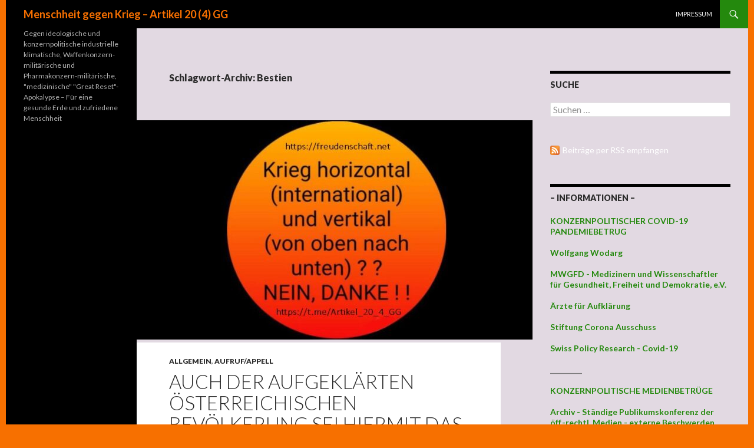

--- FILE ---
content_type: text/html; charset=UTF-8
request_url: https://www.freudenschaft.net/tag/bestien/
body_size: 84473
content:
<!DOCTYPE html>
<!--[if IE 7]>
<html class="ie ie7" lang="de">
<![endif]-->
<!--[if IE 8]>
<html class="ie ie8" lang="de">
<![endif]-->
<!--[if !(IE 7) & !(IE 8)]><!-->
<html lang="de">
<!--<![endif]-->
<head>
	<meta charset="UTF-8">
	<meta name="viewport" content="width=device-width">
	<title>Bestien | Menschheit gegen Krieg &#8211; Artikel 20 (4) GG</title>
	<link rel="profile" href="http://gmpg.org/xfn/11">
	<link rel="pingback" href="https://www.freudenschaft.net/xmlrpc.php">
	<!--[if lt IE 9]>
	<script src="https://www.freudenschaft.net/wp-content/themes/twentyfourteen/js/html5.js"></script>
	<![endif]-->
	<link rel='dns-prefetch' href='//yastatic.net' />
<link rel='dns-prefetch' href='//fonts.googleapis.com' />
<link rel='dns-prefetch' href='//s.w.org' />
<link rel="alternate" type="application/rss+xml" title="Menschheit gegen Krieg - Artikel 20 (4) GG &raquo; Feed" href="https://www.freudenschaft.net/feed/" />
<link rel="alternate" type="application/rss+xml" title="Menschheit gegen Krieg - Artikel 20 (4) GG &raquo; Kommentar-Feed" href="https://www.freudenschaft.net/comments/feed/" />
<link rel="alternate" type="application/rss+xml" title="Menschheit gegen Krieg - Artikel 20 (4) GG &raquo; Schlagwort-Feed zu Bestien" href="https://www.freudenschaft.net/tag/bestien/feed/" />
		<script type="text/javascript">
			window._wpemojiSettings = {"baseUrl":"https:\/\/s.w.org\/images\/core\/emoji\/12.0.0-1\/72x72\/","ext":".png","svgUrl":"https:\/\/s.w.org\/images\/core\/emoji\/12.0.0-1\/svg\/","svgExt":".svg","source":{"concatemoji":"https:\/\/www.freudenschaft.net\/wp-includes\/js\/wp-emoji-release.min.js?ver=5.3.20"}};
			!function(e,a,t){var n,r,o,i=a.createElement("canvas"),p=i.getContext&&i.getContext("2d");function s(e,t){var a=String.fromCharCode;p.clearRect(0,0,i.width,i.height),p.fillText(a.apply(this,e),0,0);e=i.toDataURL();return p.clearRect(0,0,i.width,i.height),p.fillText(a.apply(this,t),0,0),e===i.toDataURL()}function c(e){var t=a.createElement("script");t.src=e,t.defer=t.type="text/javascript",a.getElementsByTagName("head")[0].appendChild(t)}for(o=Array("flag","emoji"),t.supports={everything:!0,everythingExceptFlag:!0},r=0;r<o.length;r++)t.supports[o[r]]=function(e){if(!p||!p.fillText)return!1;switch(p.textBaseline="top",p.font="600 32px Arial",e){case"flag":return s([127987,65039,8205,9895,65039],[127987,65039,8203,9895,65039])?!1:!s([55356,56826,55356,56819],[55356,56826,8203,55356,56819])&&!s([55356,57332,56128,56423,56128,56418,56128,56421,56128,56430,56128,56423,56128,56447],[55356,57332,8203,56128,56423,8203,56128,56418,8203,56128,56421,8203,56128,56430,8203,56128,56423,8203,56128,56447]);case"emoji":return!s([55357,56424,55356,57342,8205,55358,56605,8205,55357,56424,55356,57340],[55357,56424,55356,57342,8203,55358,56605,8203,55357,56424,55356,57340])}return!1}(o[r]),t.supports.everything=t.supports.everything&&t.supports[o[r]],"flag"!==o[r]&&(t.supports.everythingExceptFlag=t.supports.everythingExceptFlag&&t.supports[o[r]]);t.supports.everythingExceptFlag=t.supports.everythingExceptFlag&&!t.supports.flag,t.DOMReady=!1,t.readyCallback=function(){t.DOMReady=!0},t.supports.everything||(n=function(){t.readyCallback()},a.addEventListener?(a.addEventListener("DOMContentLoaded",n,!1),e.addEventListener("load",n,!1)):(e.attachEvent("onload",n),a.attachEvent("onreadystatechange",function(){"complete"===a.readyState&&t.readyCallback()})),(n=t.source||{}).concatemoji?c(n.concatemoji):n.wpemoji&&n.twemoji&&(c(n.twemoji),c(n.wpemoji)))}(window,document,window._wpemojiSettings);
		</script>
		<style type="text/css">
img.wp-smiley,
img.emoji {
	display: inline !important;
	border: none !important;
	box-shadow: none !important;
	height: 1em !important;
	width: 1em !important;
	margin: 0 .07em !important;
	vertical-align: -0.1em !important;
	background: none !important;
	padding: 0 !important;
}
</style>
	<link rel='stylesheet' id='toc-screen-css'  href='https://www.freudenschaft.net/wp-content/plugins/table-of-contents-plus/screen.min.css?ver=2106' type='text/css' media='all' />
<link rel='stylesheet' id='wp-polls-css'  href='https://www.freudenschaft.net/wp-content/plugins/wp-polls/polls-css.css?ver=2.75.6' type='text/css' media='all' />
<style id='wp-polls-inline-css' type='text/css'>
.wp-polls .pollbar {
	margin: 1px;
	font-size: 8px;
	line-height: 10px;
	height: 10px;
	background-image: url('https://www.freudenschaft.net/wp-content/plugins/wp-polls/images/default_gradient/pollbg.gif');
	border: 1px solid #c8c8c8;
}

</style>
<link rel='stylesheet' id='twentyfourteen-lato-css'  href='//fonts.googleapis.com/css?family=Lato%3A300%2C400%2C700%2C900%2C300italic%2C400italic%2C700italic&#038;subset=latin%2Clatin-ext' type='text/css' media='all' />
<link rel='stylesheet' id='genericons-css'  href='https://www.freudenschaft.net/wp-content/themes/twentyfourteen/genericons/genericons.css?ver=3.0.3' type='text/css' media='all' />
<link rel='stylesheet' id='twentyfourteen-style-css'  href='https://www.freudenschaft.net/wp-content/themes/twentyfourteen/style.css?ver=5.3.20' type='text/css' media='all' />
<!--[if lt IE 9]>
<link rel='stylesheet' id='twentyfourteen-ie-css'  href='https://www.freudenschaft.net/wp-content/themes/twentyfourteen/css/ie.css?ver=20131205' type='text/css' media='all' />
<![endif]-->
<link rel='stylesheet' id='otw-shortcode-css'  href='https://www.freudenschaft.net/wp-content/plugins/quotes-shortcode-and-widget/include/otw_components/otw_shortcode/css/otw_shortcode.css?ver=5.3.20' type='text/css' media='all' />
<script type='text/javascript' async src='//yastatic.net/share2/share.js'></script>
<script type='text/javascript' src='https://www.freudenschaft.net/wp-includes/js/jquery/jquery.js?ver=1.12.4-wp'></script>
<script type='text/javascript' src='https://www.freudenschaft.net/wp-includes/js/jquery/jquery-migrate.min.js?ver=1.4.1'></script>
<link rel='https://api.w.org/' href='https://www.freudenschaft.net/wp-json/' />
<link rel="EditURI" type="application/rsd+xml" title="RSD" href="https://www.freudenschaft.net/xmlrpc.php?rsd" />
<link rel="wlwmanifest" type="application/wlwmanifest+xml" href="https://www.freudenschaft.net/wp-includes/wlwmanifest.xml" /> 
<meta name="generator" content="WordPress 5.3.20" />
<style>
.ya-share2__link{border: none!important;box-shadow:none!important;}
.ya-share2__container {display: inline-block;}
.ya-share2__list{padding: 0!important;margin: 0!important;}
.ya-share2__item {padding: 0!important;background:none!important;}
.ya-share2__container_size_m .ya-share2__item {margin: 0px 4px 4px 0!important;}
</style>
    <style>@media screen and (min-width: 783px){.primary-navigation{float: right;margin-left: 20px;}a { transition: all .5s ease; }}</style>
    <style>.site {margin: 0 auto;max-width: 1260px;width: 100%;}.site-header{max-width: 1260px;}
		@media screen and (min-width: 1110px) {.archive-header,.comments-area,.image-navigation,.page-header,.page-content,.post-navigation,.site-content .entry-header,
	    .site-content .entry-content,.site-content .entry-summary,.site-content footer.entry-meta{padding-left: 55px;}}</style>
    <style>
	    .site-content .entry-header,.site-content .entry-content,.site-content .entry-summary,.site-content .entry-meta,.page-content, 
		.comments-area,.post-navigation,.image-navigation,.page-header,.archive-header
		{max-width: 874px;}
	</style>
    <style>@media screen and (min-width: 594px) {.site-content .has-post-thumbnail .entry-header{margin-top: 5px !important;}}
		@media screen and (min-width: 846px) {.site-content .has-post-thumbnail .entry-header {margin-top: 5px !important;}}
		@media screen and (min-width: 1040px) {.site-content .has-post-thumbnail .entry-header{margin-top: 5px !important;}}
	</style>
    <style>.hentry{max-width: 1038px;}
	    img.size-full,img.size-large,.wp-post-image,.post-thumbnail img,.site-content .post-thumbnail img{max-height: 572px;}
	</style>
	
    <style>
		.slider .featured-content .hentry{max-height: 500px;}.slider .featured-content{max-width: 1600px;
		margin: 0px auto;}.slider .featured-content .post-thumbnail img{max-width: 1600px;width: 100%;}
		.slider .featured-content .post-thumbnail{background:none;}.slider .featured-content a.post-thumbnail:hover{background-color:transparent;}
	</style>
	<style type="text/css" id="twentyfourteen-header-css">
			.site-title a {
			color: #f77000;
		}
		</style>
	<style type="text/css" id="custom-background-css">
body.custom-background { background-color: #f77000; }
</style>
	
<!-- Styles cached and displayed inline for speed. Generated by http://stylesplugin.com -->
<style type="text/css" id="styles-plugin-css">
.styles #page{background-color:#e2d9e2}.styles #page .site-content a:hover,.styles #commentform a:hover{color:#8224e3}.styles #page .site-info a{color:#f77000}.styles #page .site-info a:hover{color:#fff}
</style>
</head>

<body class="archive tag tag-bestien tag-3304 custom-background styles masthead-fixed list-view">
<div id="page" class="hfeed site">
	
	<header id="masthead" class="site-header" role="banner">
		<div class="header-main">
			<h1 class="site-title"><a href="https://www.freudenschaft.net/" rel="home">Menschheit gegen Krieg &#8211; Artikel 20 (4) GG</a></h1>

			<div class="search-toggle">
				<a href="#search-container" class="screen-reader-text">Suchen</a>
			</div>

			<nav id="primary-navigation" class="site-navigation primary-navigation" role="navigation">
				<button class="menu-toggle">Primäres Menü</button>
				<a class="screen-reader-text skip-link" href="#content">Zum Inhalt springen</a>
				<div class="nav-menu"><ul>
<li class="page_item page-item-418"><a href="https://www.freudenschaft.net/meta/">Impressum</a></li>
</ul></div>
			</nav>
		</div>

		<div id="search-container" class="search-box-wrapper hide">
			<div class="search-box">
				<form role="search" method="get" class="search-form" action="https://www.freudenschaft.net/">
				<label>
					<span class="screen-reader-text">Suche nach:</span>
					<input type="search" class="search-field" placeholder="Suchen …" value="" name="s" />
				</label>
				<input type="submit" class="search-submit" value="Suchen" />
			</form>			</div>
		</div>
	</header><!-- #masthead -->

	<div id="main" class="site-main">

	<section id="primary" class="content-area">
		<div id="content" class="site-content" role="main">

			
			<header class="archive-header">
				<h1 class="archive-title">Schlagwort-Archiv: Bestien</h1>

							</header><!-- .archive-header -->

			
<article id="post-2255" class="post-2255 post type-post status-publish format-standard has-post-thumbnail hentry category-allgemein category-aufruf-appell tag-1476 tag-abhilfe tag-absolutistisch tag-aktien tag-bestien tag-bevoelkerung tag-bhakdi tag-biokampfstoff tag-biowaffe tag-brut tag-charakterlich tag-entmenschlichend tag-ermaechtigung tag-erpresserischen tag-erzwingung tag-eskalation tag-experiment tag-faschistisch tag-geldfluss tag-gemanipulierend tag-hakenkreuz tag-hitler tag-illegitim tag-impfbetrug tag-impfpflicht tag-industriell tag-interkontonental-wirtschaftskriegerisch tag-irrational tag-kapitalsuperverbrechen tag-konzernpolitisch tag-krieg tag-kriegswaffe tag-kriminell tag-macht tag-menschenfolter tag-menschlichkeit tag-mental tag-monarchist tag-mrna tag-nationalsozialismus tag-neuartig tag-noetigend tag-oesterreich tag-pandemiebetrug tag-pcr-testbetrug tag-reichsdeutsch tag-revanchistisch tag-rueckstaendig tag-seuche tag-sicherung tag-sozialkapitalistisch tag-staatsterror tag-vampirisch tag-video tag-virusbetrug tag-voelkerbund tag-vollkapitalistisch tag-weltkrieg tag-zweckentfremdrr">
	
	<a class="post-thumbnail" href="https://www.freudenschaft.net/24/01/2022/auch-der-aufgeklaerten-oesterreichischen-bevoelkerung-sei-hiermit-das-mitgefuehl-unserer-bevoelkerung-ausgesprochen/" aria-hidden="true">
	<img width="672" height="372" src="https://www.freudenschaft.net/wp-content/uploads/MGK_BILD-5-672x372.jpg" class="attachment-post-thumbnail size-post-thumbnail wp-post-image" alt="Auch der aufgeklärten österreichischen Bevölkerung sei hiermit das Mitgefühl unserer Bevölkerung ausgesprochen" srcset="https://www.freudenschaft.net/wp-content/uploads/MGK_BILD-5-672x372.jpg 672w, https://www.freudenschaft.net/wp-content/uploads/MGK_BILD-5-300x165.jpg 300w" sizes="(max-width: 672px) 100vw, 672px" />	</a>

	
	<header class="entry-header">
				<div class="entry-meta">
			<span class="cat-links"><a href="https://www.freudenschaft.net/category/allgemein/" rel="category tag">Allgemein</a>, <a href="https://www.freudenschaft.net/category/aufruf-appell/" rel="category tag">Aufruf/Appell</a></span>
		</div>
		<h1 class="entry-title"><a href="https://www.freudenschaft.net/24/01/2022/auch-der-aufgeklaerten-oesterreichischen-bevoelkerung-sei-hiermit-das-mitgefuehl-unserer-bevoelkerung-ausgesprochen/" rel="bookmark">Auch der aufgeklärten österreichischen Bevölkerung sei hiermit das Mitgefühl unserer Bevölkerung ausgesprochen</a></h1>
		<div class="entry-meta">
			<span class="entry-date"><a href="https://www.freudenschaft.net/24/01/2022/auch-der-aufgeklaerten-oesterreichischen-bevoelkerung-sei-hiermit-das-mitgefuehl-unserer-bevoelkerung-ausgesprochen/" rel="bookmark"><time class="entry-date" datetime="2022-01-24T23:07:45+01:00">24. Januar 22</time></a></span> <span class="byline"><span class="author vcard"><a class="url fn n" href="https://www.freudenschaft.net/author/akial/" rel="author">Sys-Op</a></span></span>		</div><!-- .entry-meta -->
	</header><!-- .entry-header -->

		<div class="entry-content">
		<p><a href="https://t.me/AnwaelteFuerRechtUndFreiheit/7303" rel="noopener noreferrer" target="_blank">https://t.me/AnwaelteFuerRechtUndFreiheit/7303</a><br />
_____</p>
<p><strong>Nachtrag: 26. Januar 22</strong></p>
<p>Seht euch das Video an, Bhakdi:</p>
<p><strong>&#8222;Der Niedergang von Wissenschaft und Zivilisation&#8220;</p>
<p>Dieser Mensch spricht aus, was wir alle sehen, wissen und fühlen. Jeder von euch sollte dieses Video teilen und auch sichern und somit herunter laden:</strong></p>
<p><a href="https://t.me/Artikel_20_4_GG/9821">https://t.me/Artikel_20_4_GG/9821</a><br />
_____</p>
<p>Verfasst am 23. Januar 22</p>
<p><a href="https://t.me/Artikel_20_4_GG/9771" rel="noopener noreferrer" target="_blank">https://t.me/Artikel_20_4_GG/9771</a></p>
<p><a href="https://t.me/Artikel_20_4_GG/9772" rel="noopener noreferrer" target="_blank">https://t.me/Artikel_20_4_GG/9772</a></p>
<p><a href="https://t.me/Artikel_20_4_GG/9773" rel="noopener noreferrer" target="_blank">https://t.me/Artikel_20_4_GG/9773</a></p>
<p><a href="https://m.facebook.com/story.php?story_fbid=883128792325775&#038;id=100018859875645" rel="noopener noreferrer" target="_blank">https://m.facebook.com/story.php?story_fbid=883128792325775&#038;id=100018859875645</a></p>
<blockquote class="twitter-tweet" data-width="474" data-dnt="true">
<p lang="de" dir="ltr">Auch der aufgeklärten <a href="https://twitter.com/hashtag/%C3%B6sterreichischenBev%C3%B6lkerung?src=hash&amp;ref_src=twsrc%5Etfw">#österreichischenBevölkerung</a> sei hiermit das <a href="https://twitter.com/hashtag/Mitgef%C3%BChl?src=hash&amp;ref_src=twsrc%5Etfw">#Mitgefühl</a> unserer Bevölkerung ausgesprochen</p>
<p>Weiter lesen:<a href="https://t.co/e36UybB2dg">https://t.co/e36UybB2dg</a><a href="https://t.co/P1QIdyN2Od">https://t.co/P1QIdyN2Od</a><a href="https://t.co/XhxIDJD9ba">https://t.co/XhxIDJD9ba</a></p>
<p>oder:<a href="https://t.co/uMoaPnjJ14">https://t.co/uMoaPnjJ14</a></p>
<p>&mdash; Andreas Johannes Berchtold (@Andreas82790973) <a href="https://twitter.com/Andreas82790973/status/1485737476102791169?ref_src=twsrc%5Etfw">January 24, 2022</a></p></blockquote>
<p><script async src="https://platform.twitter.com/widgets.js" charset="utf-8"></script></p>
<p><strong>Auch der aufgeklärten österreichischen Bevölkerung sei hiermit das Mitgefühl unserer Bevölkerung ausgesprochen</strong></p>
<p>Unsere Überzeugung und somit auch unsere Meinung ist, dass auch die aufgeklärte österreichische Bevölkerung in der Lage ist, die imperialelitaristisch absolutistisch Menschen jagende, konzernpolitisch kapitalsuperkriminell faschistisch organisierte illegitime &#8222;Impfpflicht&#8220; &#8211; das ist keine Impfung &#8211; und damit das bestehende Missverhältnis, die betreffenden konzernpolitischen Zweckentfremder der Macht zu Fall bringen zu können, um die superallanmaßend Souveränität der Bevölkerung somit hochmütig ignorierende Zweckentfremdung der Macht zu neutralsieren, das heißt, um diesen Apokalypsen verherrlichenden Unmenschen, diesen noch unter dem Tier stehenden blutsaugenden, kaltblütigen Bestien endgültig, ein für alle mal das entmenschlichende Handwerk zu legen, diesen nämlich das Machtmittel des nationalem Geldfluss zu entziehen, weil Abhilfe gegen imperialelitaristischen, konzernpolitischen Staatsterrorismus anders unmöglich ist, somit um die Staatsterroristen zu entmächtigen und unumkehrbar  festzunehmen, zu verurteilen, zu enteignen, um sich diesmal wirksam, dauerhaft schützen zu können vor erneuter Erstarkung dieser betreffenden vampirischen Brut und Seuche der unmenschlich profitgierigen, krankhaft machtsüchtigen, ganze Regierungen korrumpierenden, kriegerische Kapitalsuperverbrechen gegen die Menschlichkeit betreibenden, apokalyptischen Erreger, um dann das unmenschliche, weil vollkapitalistische, das heißt vollkommen irrational unbeschränkte und somit automatisch unendlich kriminelle System korrigieren zu können, um nicht unmenschliches, sondern rational beschränktes, sozialkapitalistisches System festschreiben und umsetzen zu können.<br />
 <a href="https://www.freudenschaft.net/24/01/2022/auch-der-aufgeklaerten-oesterreichischen-bevoelkerung-sei-hiermit-das-mitgefuehl-unserer-bevoelkerung-ausgesprochen/#more-2255" class="more-link"><span class="screen-reader-text">Auch der aufgeklärten österreichischen Bevölkerung sei hiermit das Mitgefühl unserer Bevölkerung ausgesprochen</span> weiterlesen <span class="meta-nav">&rarr;</span></a></p>
	</div><!-- .entry-content -->
	
	<footer class="entry-meta"><span class="tag-links"><a href="https://www.freudenschaft.net/tag/23/" rel="tag">23</a><a href="https://www.freudenschaft.net/tag/abhilfe/" rel="tag">Abhilfe</a><a href="https://www.freudenschaft.net/tag/absolutistisch/" rel="tag">absolutistisch</a><a href="https://www.freudenschaft.net/tag/aktien/" rel="tag">Aktien</a><a href="https://www.freudenschaft.net/tag/bestien/" rel="tag">Bestien</a><a href="https://www.freudenschaft.net/tag/bevoelkerung/" rel="tag">Bevölkerung</a><a href="https://www.freudenschaft.net/tag/bhakdi/" rel="tag">Bhakdi</a><a href="https://www.freudenschaft.net/tag/biokampfstoff/" rel="tag">Biokampfstoff</a><a href="https://www.freudenschaft.net/tag/biowaffe/" rel="tag">Biowaffe</a><a href="https://www.freudenschaft.net/tag/brut/" rel="tag">Brut</a><a href="https://www.freudenschaft.net/tag/charakterlich/" rel="tag">charakterlich</a><a href="https://www.freudenschaft.net/tag/entmenschlichend/" rel="tag">entmenschlichend</a><a href="https://www.freudenschaft.net/tag/ermaechtigung/" rel="tag">Ermächtigung</a><a href="https://www.freudenschaft.net/tag/erpresserischen/" rel="tag">erpresserischen</a><a href="https://www.freudenschaft.net/tag/erzwingung/" rel="tag">Erzwingung</a><a href="https://www.freudenschaft.net/tag/eskalation/" rel="tag">Eskalation</a><a href="https://www.freudenschaft.net/tag/experiment/" rel="tag">Experiment</a><a href="https://www.freudenschaft.net/tag/faschistisch/" rel="tag">faschistisch</a><a href="https://www.freudenschaft.net/tag/geldfluss/" rel="tag">Geldfluss</a><a href="https://www.freudenschaft.net/tag/gemanipulierend/" rel="tag">gemanipulierend</a><a href="https://www.freudenschaft.net/tag/hakenkreuz/" rel="tag">Hakenkreuz</a><a href="https://www.freudenschaft.net/tag/hitler/" rel="tag">Hitler</a><a href="https://www.freudenschaft.net/tag/illegitim/" rel="tag">illegitim</a><a href="https://www.freudenschaft.net/tag/impfbetrug/" rel="tag">Impfbetrug</a><a href="https://www.freudenschaft.net/tag/impfpflicht/" rel="tag">Impfpflicht</a><a href="https://www.freudenschaft.net/tag/industriell/" rel="tag">industriell</a><a href="https://www.freudenschaft.net/tag/interkontonental-wirtschaftskriegerisch/" rel="tag">interkontonental wirtschaftskriegerisch</a><a href="https://www.freudenschaft.net/tag/irrational/" rel="tag">irrational</a><a href="https://www.freudenschaft.net/tag/kapitalsuperverbrechen/" rel="tag">Kapitalsuperverbrechen</a><a href="https://www.freudenschaft.net/tag/konzernpolitisch/" rel="tag">konzernpolitisch</a><a href="https://www.freudenschaft.net/tag/krieg/" rel="tag">Krieg</a><a href="https://www.freudenschaft.net/tag/kriegswaffe/" rel="tag">Kriegswaffe</a><a href="https://www.freudenschaft.net/tag/kriminell/" rel="tag">kriminell</a><a href="https://www.freudenschaft.net/tag/macht/" rel="tag">Macht</a><a href="https://www.freudenschaft.net/tag/menschenfolter/" rel="tag">Menschenfolter</a><a href="https://www.freudenschaft.net/tag/menschlichkeit/" rel="tag">Menschlichkeit</a><a href="https://www.freudenschaft.net/tag/mental/" rel="tag">mental</a><a href="https://www.freudenschaft.net/tag/monarchist/" rel="tag">Monarchist</a><a href="https://www.freudenschaft.net/tag/mrna/" rel="tag">mRNA</a><a href="https://www.freudenschaft.net/tag/nationalsozialismus/" rel="tag">Nationalsozialismus</a><a href="https://www.freudenschaft.net/tag/neuartig/" rel="tag">neuartig</a><a href="https://www.freudenschaft.net/tag/noetigend/" rel="tag">nötigend</a><a href="https://www.freudenschaft.net/tag/oesterreich/" rel="tag">Österreich</a><a href="https://www.freudenschaft.net/tag/pandemiebetrug/" rel="tag">Pandemiebetrug</a><a href="https://www.freudenschaft.net/tag/pcr-testbetrug/" rel="tag">PCR Testbetrug</a><a href="https://www.freudenschaft.net/tag/reichsdeutsch/" rel="tag">reichsdeutsch</a><a href="https://www.freudenschaft.net/tag/revanchistisch/" rel="tag">revanchistisch</a><a href="https://www.freudenschaft.net/tag/rueckstaendig/" rel="tag">rückständig</a><a href="https://www.freudenschaft.net/tag/seuche/" rel="tag">Seuche</a><a href="https://www.freudenschaft.net/tag/sicherung/" rel="tag">Sicherung</a><a href="https://www.freudenschaft.net/tag/sozialkapitalistisch/" rel="tag">sozialkapitalistisch</a><a href="https://www.freudenschaft.net/tag/staatsterror/" rel="tag">staatsterror</a><a href="https://www.freudenschaft.net/tag/vampirisch/" rel="tag">vampirisch</a><a href="https://www.freudenschaft.net/tag/video/" rel="tag">Video</a><a href="https://www.freudenschaft.net/tag/virusbetrug/" rel="tag">Virusbetrug</a><a href="https://www.freudenschaft.net/tag/voelkerbund/" rel="tag">Völkerbund</a><a href="https://www.freudenschaft.net/tag/vollkapitalistisch/" rel="tag">vollkapitalistisch</a><a href="https://www.freudenschaft.net/tag/weltkrieg/" rel="tag">Weltkrieg</a><a href="https://www.freudenschaft.net/tag/zweckentfremdrr/" rel="tag">Zweckentfremdrr</a></span></footer></article><!-- #post-## -->

<article id="post-1297" class="post-1297 post type-post status-publish format-standard has-post-thumbnail hentry category-allgemein category-aufruf-appell tag-23-maerz-1933 tag-allgemein tag-analytisch tag-apokalyptiker tag-apokalyptisch tag-artikel-46-gg tag-atomkrieg tag-aufhebend tag-banken tag-beamtenschaft tag-bestien tag-betruegerisch tag-bewusst tag-defender-europe tag-demokratie tag-despotisch tag-einfallstor tag-elitaristisch tag-ermaechtigungsgesetz tag-existenziell tag-faschistisch tag-geldgenerierung tag-geschichte tag-grossaktionaere tag-grundgesetze tag-grundrechte tag-handlungsunfaehig tag-hochverraeter tag-ignorierend tag-imperial tag-imperialistisch tag-indemnitaet tag-indemnitaet-kriminell tag-kapitalbetruegerisch tag-kredite tag-kriminell tag-leistung tag-menschlich-bestialisch tag-milliardaere tag-multimilliardaere tag-oeffentlich tag-osten tag-privatisieren tag-prognostisch tag-protagonisten tag-schneeballsystem tag-souveraenitaet tag-sozialisieren tag-staatsterror tag-staatsterroristisch tag-stgb--83a tag-taeuschen tag-trojanisches-pferd tag-unbeschraenkt tag-verachtend tag-verhindern tag-volk tag-vollkapitalistisch tag-vollparanoid tag-westlich tag-widerstand tag-widerstandsarbeiten tag-zweckentfremden">
	
	<a class="post-thumbnail" href="https://www.freudenschaft.net/22/03/2020/zur-allgemein-bewusst-machenden-erinnerung-23-maerz-1933-ermaechtigungsgesetz/" aria-hidden="true">
	<img width="672" height="372" src="https://www.freudenschaft.net/wp-content/uploads/wpid-1561218294363-672x372.jpg" class="attachment-post-thumbnail size-post-thumbnail wp-post-image" alt="ZUR ALLGEMEIN BEWUSST MACHENDEN ERINNERUNG &#8211; 23. MÄRZ 1933: ERMÄCHTIGUNGSGESETZ" srcset="https://www.freudenschaft.net/wp-content/uploads/wpid-1561218294363-672x372.jpg 672w, https://www.freudenschaft.net/wp-content/uploads/wpid-1561218294363-1038x576.jpg 1038w" sizes="(max-width: 672px) 100vw, 672px" />	</a>

	
	<header class="entry-header">
				<div class="entry-meta">
			<span class="cat-links"><a href="https://www.freudenschaft.net/category/allgemein/" rel="category tag">Allgemein</a>, <a href="https://www.freudenschaft.net/category/aufruf-appell/" rel="category tag">Aufruf/Appell</a></span>
		</div>
		<h1 class="entry-title"><a href="https://www.freudenschaft.net/22/03/2020/zur-allgemein-bewusst-machenden-erinnerung-23-maerz-1933-ermaechtigungsgesetz/" rel="bookmark">ZUR ALLGEMEIN BEWUSST MACHENDEN ERINNERUNG &#8211; 23. MÄRZ 1933: ERMÄCHTIGUNGSGESETZ</a></h1>
		<div class="entry-meta">
			<span class="entry-date"><a href="https://www.freudenschaft.net/22/03/2020/zur-allgemein-bewusst-machenden-erinnerung-23-maerz-1933-ermaechtigungsgesetz/" rel="bookmark"><time class="entry-date" datetime="2020-03-22T07:06:57+01:00">22. März 20</time></a></span> <span class="byline"><span class="author vcard"><a class="url fn n" href="https://www.freudenschaft.net/author/akial/" rel="author">Sys-Op</a></span></span>		</div><!-- .entry-meta -->
	</header><!-- .entry-header -->

		<div class="entry-content">
		<blockquote class="slim-video-metadata-description"><p>Wird laufend aktualisiert&#8230;</p>
<p><em><strong>ZUR ALLGEMEIN BEWUSST MACHENDEN ERINNERUNG &#8211; 23. MÄRZ 1933: ERMÄCHTIGUNGSGESETZ</strong></em></p>
<p><em><strong>WIR, DAS INDEMNITÄT-KRIMINELL GETÄUSCHTE VOLK, WOLLEN DAS INDEMNITÄT-KRIMINELL GRUNDGESETZE IGNORIEREND GRUNDRECHTE AUFHEBENDE, DEMOKRATIE VOLLSTÄNDIG VERHINDERNDE ERMÄCHTIGUNGSGESETZ NICHT!</strong></em></p>
<p><em><strong>WENN DIE INDEMNITÄT-KRIMINELL IRREGELEITETE, DIES JEDOCH INZWISCHEN BEREITS LÄNGST ALLES WISSENDE DEUTSCHE BEAMTENSCHAFT UNS NICHT HILFT UND DAS APOKALYPTISCH IMPERIALELITARISTISCH FASCHISTISCHE, KAPITALBETRÜGERISCH INDEMNITÄT-KRIMINELL TÄUSCHENDE, DESPOTISCH MACHT ZWECKENTFREMDENDE, STAATSTERRORISTISCH DEMOKRATIE(N) VERHINDERNDE, VOLLKOMMEN UNZULÄSSIGE DEUTSCHE HOCHVERRÄTER-REGIME NICHT HANDLUNGSUNFÄHIG MACHT, DANN MUSS DAS VOLK SEINE SOUVERÄNITÄT SELBST VERTEIDIGEN; DIE WIDERSTANDSLEISTUNG NACH ARTIKEL 46 GG GEGEN VERHINDERUNG DER DEMOKRATIE ENTSPRECHEND WIRKSAM EINSETZEN.</strong></em></p>
<p><em><strong>DAS VOLLKOMMEN UNZULÄSSIGE DEUTSCHE REGIME IST HIERMIT WIEDERHOLT AUFGEFORDERT FREIWILLIG ABZUTRETEN.</strong></em></p>
<p><em><strong>ES KANN FÜR DEN MOMENT NOCH STGB § 83A FÜR SICH EINSETZEN.</strong></em></p></blockquote>
<p><a href="http://www.freudenschaft.net/wp-content/uploads/wpid-1561218294363.jpg"><img class="alignnone size-medium wp-image-990" src="http://www.freudenschaft.net/wp-content/uploads/wpid-1561218294363-225x300.jpg" alt="wpid-1561218294363.jpg" width="225" height="300" srcset="https://www.freudenschaft.net/wp-content/uploads/wpid-1561218294363-225x300.jpg 225w, https://www.freudenschaft.net/wp-content/uploads/wpid-1561218294363-768x1024.jpg 768w, https://www.freudenschaft.net/wp-content/uploads/wpid-1561218294363.jpg 1920w" sizes="(max-width: 225px) 100vw, 225px" /></a></p>
<p>Mehr dazu:</p>
<p> <a href="https://www.freudenschaft.net/22/03/2020/zur-allgemein-bewusst-machenden-erinnerung-23-maerz-1933-ermaechtigungsgesetz/#more-1297" class="more-link"><span class="screen-reader-text">ZUR ALLGEMEIN BEWUSST MACHENDEN ERINNERUNG &#8211; 23. MÄRZ 1933: ERMÄCHTIGUNGSGESETZ</span> weiterlesen <span class="meta-nav">&rarr;</span></a></p>
	</div><!-- .entry-content -->
	
	<footer class="entry-meta"><span class="tag-links"><a href="https://www.freudenschaft.net/tag/23-maerz-1933/" rel="tag">23. März 1933</a><a href="https://www.freudenschaft.net/tag/allgemein/" rel="tag">allgemein</a><a href="https://www.freudenschaft.net/tag/analytisch/" rel="tag">analytisch</a><a href="https://www.freudenschaft.net/tag/apokalyptiker/" rel="tag">Apokalyptiker</a><a href="https://www.freudenschaft.net/tag/apokalyptisch/" rel="tag">apokalyptisch</a><a href="https://www.freudenschaft.net/tag/artikel-46-gg/" rel="tag">Artikel 46 GG</a><a href="https://www.freudenschaft.net/tag/atomkrieg/" rel="tag">Atomkrieg</a><a href="https://www.freudenschaft.net/tag/aufhebend/" rel="tag">aufhebend</a><a href="https://www.freudenschaft.net/tag/banken/" rel="tag">Banken</a><a href="https://www.freudenschaft.net/tag/beamtenschaft/" rel="tag">Beamtenschaft</a><a href="https://www.freudenschaft.net/tag/bestien/" rel="tag">Bestien</a><a href="https://www.freudenschaft.net/tag/betruegerisch/" rel="tag">betrügerisch</a><a href="https://www.freudenschaft.net/tag/bewusst/" rel="tag">bewusst</a><a href="https://www.freudenschaft.net/tag/defender-europe/" rel="tag">Defender Europe</a><a href="https://www.freudenschaft.net/tag/demokratie/" rel="tag">Demokratie</a><a href="https://www.freudenschaft.net/tag/despotisch/" rel="tag">despotisch</a><a href="https://www.freudenschaft.net/tag/einfallstor/" rel="tag">Einfallstor</a><a href="https://www.freudenschaft.net/tag/elitaristisch/" rel="tag">elitaristisch</a><a href="https://www.freudenschaft.net/tag/ermaechtigungsgesetz/" rel="tag">Ermächtigungsgesetz</a><a href="https://www.freudenschaft.net/tag/existenziell/" rel="tag">existenziell</a><a href="https://www.freudenschaft.net/tag/faschistisch/" rel="tag">faschistisch</a><a href="https://www.freudenschaft.net/tag/geldgenerierung/" rel="tag">Geldgenerierung</a><a href="https://www.freudenschaft.net/tag/geschichte/" rel="tag">Geschichte</a><a href="https://www.freudenschaft.net/tag/grossaktionaere/" rel="tag">Großaktionäre</a><a href="https://www.freudenschaft.net/tag/grundgesetze/" rel="tag">Grundgesetze</a><a href="https://www.freudenschaft.net/tag/grundrechte/" rel="tag">Grundrechte</a><a href="https://www.freudenschaft.net/tag/handlungsunfaehig/" rel="tag">handlungsunfähig</a><a href="https://www.freudenschaft.net/tag/hochverraeter/" rel="tag">Hochverräter</a><a href="https://www.freudenschaft.net/tag/ignorierend/" rel="tag">ignorierend</a><a href="https://www.freudenschaft.net/tag/imperial/" rel="tag">imperial</a><a href="https://www.freudenschaft.net/tag/imperialistisch/" rel="tag">imperialistisch</a><a href="https://www.freudenschaft.net/tag/indemnitaet/" rel="tag">Indemnität</a><a href="https://www.freudenschaft.net/tag/indemnitaet-kriminell/" rel="tag">Indemnität-kriminell</a><a href="https://www.freudenschaft.net/tag/kapitalbetruegerisch/" rel="tag">kapitalbetrügerisch</a><a href="https://www.freudenschaft.net/tag/kredite/" rel="tag">Kredite</a><a href="https://www.freudenschaft.net/tag/kriminell/" rel="tag">kriminell</a><a href="https://www.freudenschaft.net/tag/leistung/" rel="tag">Leistung</a><a href="https://www.freudenschaft.net/tag/menschlich-bestialisch/" rel="tag">menschlich bestialisch</a><a href="https://www.freudenschaft.net/tag/milliardaere/" rel="tag">Milliardäre</a><a href="https://www.freudenschaft.net/tag/multimilliardaere/" rel="tag">Multimilliardäre</a><a href="https://www.freudenschaft.net/tag/oeffentlich/" rel="tag">öffentlich</a><a href="https://www.freudenschaft.net/tag/osten/" rel="tag">Osten</a><a href="https://www.freudenschaft.net/tag/privatisieren/" rel="tag">privatisieren</a><a href="https://www.freudenschaft.net/tag/prognostisch/" rel="tag">prognostisch</a><a href="https://www.freudenschaft.net/tag/protagonisten/" rel="tag">Protagonisten</a><a href="https://www.freudenschaft.net/tag/schneeballsystem/" rel="tag">Schneeballsystem</a><a href="https://www.freudenschaft.net/tag/souveraenitaet/" rel="tag">Souveränität</a><a href="https://www.freudenschaft.net/tag/sozialisieren/" rel="tag">sozialisieren</a><a href="https://www.freudenschaft.net/tag/staatsterror/" rel="tag">staatsterror</a><a href="https://www.freudenschaft.net/tag/staatsterroristisch/" rel="tag">staatsterroristisch</a><a href="https://www.freudenschaft.net/tag/stgb-%c2%a7-83a/" rel="tag">StGB § 83a</a><a href="https://www.freudenschaft.net/tag/taeuschen/" rel="tag">täuschen</a><a href="https://www.freudenschaft.net/tag/trojanisches-pferd/" rel="tag">Trojanisches Pferd</a><a href="https://www.freudenschaft.net/tag/unbeschraenkt/" rel="tag">unbeschränkt</a><a href="https://www.freudenschaft.net/tag/verachtend/" rel="tag">verachtend</a><a href="https://www.freudenschaft.net/tag/verhindern/" rel="tag">verhindern</a><a href="https://www.freudenschaft.net/tag/volk/" rel="tag">Volk</a><a href="https://www.freudenschaft.net/tag/vollkapitalistisch/" rel="tag">vollkapitalistisch</a><a href="https://www.freudenschaft.net/tag/vollparanoid/" rel="tag">vollparanoid</a><a href="https://www.freudenschaft.net/tag/westlich/" rel="tag">westlich</a><a href="https://www.freudenschaft.net/tag/widerstand/" rel="tag">Widerstand</a><a href="https://www.freudenschaft.net/tag/widerstandsarbeiten/" rel="tag">Widerstandsarbeiten</a><a href="https://www.freudenschaft.net/tag/zweckentfremden/" rel="tag">zweckentfremden</a></span></footer></article><!-- #post-## -->

<article id="post-1276" class="post-1276 post type-post status-publish format-standard has-post-thumbnail hentry category-allgemein category-aufruf-appell tag-akademisch tag-analytisch tag-apokalyptiker tag-apokalyptisch tag-aerzte tag-atomkrieg tag-banken tag-bestien tag-betruegerisch tag-corona tag-defender-europe tag-demokratie tag-dienstleister tag-einfallstor tag-ermaechtigung tag-existenziell tag-faschistisch tag-geldgenerierung tag-geschaefte tag-geschichte tag-gezielt tag-grossaktionaere tag-imperialistisch tag-kredite tag-kriminell tag-leistung tag-massenmord tag-massentoetung tag-menschlich-bestialisch tag-milliardaere tag-mittelstand tag-multimilliardaere tag-nazi-hochburgen tag-oeffentlich tag-osten tag-pandemie tag-privatisieren tag-prognostisch tag-protagonisten tag-remscheid tag-schneeballsystem tag-solingen tag-sozialisieren tag-sozialkosten tag-staatsterror tag-trojanisches-pferd tag-unbeschraenkt tag-unterdrueckung tag-verachtend tag-vergleichsweise-harmlos tag-verhinderung tag-versammlungsverbot tag-volkssouveraenitaet tag-vollkapitalistisch tag-vollparanoid tag-vorwand tag-wahnsinn tag-westlich tag-widerstand tag-widerstandsarbeiten tag-wuppertal tag-zwangsgeschlossen tag-zweckentfremden">
	
	<a class="post-thumbnail" href="https://www.freudenschaft.net/21/03/2020/remscheid-wuppertal-und-solingen-sind-auch-als-nazi-hochburgen-bekannt-viele-geschaefte-geschlossen-inzwischen-auch-dienstleister-seit-heute-0000-uhr-versammlungsverbot-mit-mehr-als-vier-personen/" aria-hidden="true">
	<img width="225" height="372" src="https://www.freudenschaft.net/wp-content/uploads/14707422492851-225x372.jpg" class="attachment-post-thumbnail size-post-thumbnail wp-post-image" alt="Remscheid, Wuppertal und Solingen sind auch als Nazi-Hochburgen bekannt: Viele Geschäfte zwangsgeschlossen, inzwischen zum Teil auch Dienstleister; seit heute 00:00 Uhr Versammlungsverbot mit mehr als vier Personen" />	</a>

	
	<header class="entry-header">
				<div class="entry-meta">
			<span class="cat-links"><a href="https://www.freudenschaft.net/category/allgemein/" rel="category tag">Allgemein</a>, <a href="https://www.freudenschaft.net/category/aufruf-appell/" rel="category tag">Aufruf/Appell</a></span>
		</div>
		<h1 class="entry-title"><a href="https://www.freudenschaft.net/21/03/2020/remscheid-wuppertal-und-solingen-sind-auch-als-nazi-hochburgen-bekannt-viele-geschaefte-geschlossen-inzwischen-auch-dienstleister-seit-heute-0000-uhr-versammlungsverbot-mit-mehr-als-vier-personen/" rel="bookmark">Remscheid, Wuppertal und Solingen sind auch als Nazi-Hochburgen bekannt: Viele Geschäfte zwangsgeschlossen, inzwischen zum Teil auch Dienstleister; seit heute 00:00 Uhr Versammlungsverbot mit mehr als vier Personen</a></h1>
		<div class="entry-meta">
			<span class="entry-date"><a href="https://www.freudenschaft.net/21/03/2020/remscheid-wuppertal-und-solingen-sind-auch-als-nazi-hochburgen-bekannt-viele-geschaefte-geschlossen-inzwischen-auch-dienstleister-seit-heute-0000-uhr-versammlungsverbot-mit-mehr-als-vier-personen/" rel="bookmark"><time class="entry-date" datetime="2020-03-21T16:44:15+01:00">21. März 20</time></a></span> <span class="byline"><span class="author vcard"><a class="url fn n" href="https://www.freudenschaft.net/author/akial/" rel="author">Sys-Op</a></span></span>		</div><!-- .entry-meta -->
	</header><!-- .entry-header -->

		<div class="entry-content">
		<p>Aktualisiert</p>
<p>Nochmal aktualisiert. Video erhalten und eingebunden, siehe weiter unten.</p>
<p><strong>Remscheid, Wuppertal und Solingen sind auch als Nazi-Hochburgen bekannt: Viele Geschäfte zwangsgeschlossen, inzwischen zum Teil auch Dienstleister; seit heute 00:00 Uhr Versammlungsverbot mit mehr als vier Personen</strong></p>
<p>Die westlichen Bestien, die imperialfaschistischen Apokalyptiker kapieren schlichtweg nicht, dass ihr System am Ende ist und gewandelt werden muss</p>
<p>Zum Vorteil der unbegrenzt unterstützten Konzerne wird der gesamte Mittelstand zerstört, der zumeist verschuldet ist; die jetzt aufgenötigten Kredite wollen die nicht, sondern müssen die Kleinunternehmer beantragen; zurück zahlen werden sie nicht können; Atemschutzmasken werden nicht heraus gegeben, alles wurde verzögert, Sozialbedürftige erhalten keine Zuschüsse; die von Ärzten als vergleichsweise harmlos festgestellte Corona-Pandemie wird als Vorwand zweckentfremdet: Das ist signalisierend vorgeplant, gewollte zweckentfremdende, staatsterroristische Ermächtigung zur verstärkten imperialen Verhinderung der Demokratie(n), Unterdrückung des zunehmenden Widerstandes dagegen; extrem faschistische Unterdrückung der Volkssouveränität(n).</p>
<p>Das schlimmste an den &#8222;Krediten&#8220; ist jedoch, dass das gar keine Kredite sind, sondern betrügerische Geldgenerierung; für den Kreditbeteag lassen die Banken Geld drucken, das Geld ist also zunächst gar nicht vorhanden, sondern wird erst in Höhe des Kreditbetrages gedruckt, was inflationär ist und woran die Banken mit Gebühren  für die betrügerische Geldgenerierung profitieren und &#8211; na wer noch? &#8211; richtig: Die Milliarden-schweren apokalyptisch imperelitaristisch faschistischen Schwerindustriellen und gleichzeitigen Großaktionäre: Milliardäre, Multimilliardäre.</p>
<p>Verluste &#8222;sozialisieren&#8220; &#8211; Gewinne privatisieren.</p>
<p>Diesen bestialschen Milliarden-schweren apokalyptisch imperelitaristisch faschistischen Schwerindustriellen und gleichzeitigen Großaktionäre: Milliardären, Multimilliardären geht es einzig und allein darum dieses westliche, bestialisch imperialelitaristische, nämlich apokalyptische vollkapitalistisch faschistische, staatstrerroristische System existent zu halten.</p>
<p>Um nichts anderes geht es gerade; das von vornherein zum scheitern verurteilte vollkapitalistische, nun ausgereizte Schneeballsystem bricht bereits zusammen; die bestialischen der Elitaristen, die Menschen verachtenden Apokalyptiker, die wollen es dennoch fortsetzen und kapieren schlichtweg nicht, dass das unmöglich ist, weil die Grenzen ausgereizt sind.</p>
<p>Das ist das, was gerade in extremer Form geschieht; nur eins geht noch darüber: Krieg, mit welchem die kriminell, weil vollkapitalistischen (unbeschränkten), jedoch ausgereizten, am Ende angelangten apokalyptischen Systeme verjüngt werden sollen, was natürlich abartig ist, weil Angriffskrieg nicht menschlich, sondern bestialisch ist: Das vom vollparanoiden staatsterroristischen deutschen Regime unterstützte US-Trojanische Pferd &#8222;Defender Europe&#8220; war der Plan, das Einfallstor zu diesem Krieg; die westlichen staatsterroristischen vollparanoiden Imperialfaschisten, somit apokalyptischen Protagonisten haben durch unsere internationalen öffentlich berichtenden, analytischen, prognostischen Leistungen von Widerstand jedoch erkannt, dass das existenziell bedingt zwangsläufig vollautomatisch zum Atomkrieg kommen müssen würde und die als der Osten wesentlich kleineren westlichen Gebiete USA und EU dann Geschichte sein würden oder mindestens eines davon dann Geschichte sein würde.</p>
<p><a href="http://www.freudenschaft.net/wp-content/uploads/wpid-1561218294363.jpg"><img class="alignnone size-medium wp-image-990" src="http://www.freudenschaft.net/wp-content/uploads/wpid-1561218294363-225x300.jpg" alt="wpid-1561218294363.jpg" width="225" height="300" srcset="https://www.freudenschaft.net/wp-content/uploads/wpid-1561218294363-225x300.jpg 225w, https://www.freudenschaft.net/wp-content/uploads/wpid-1561218294363-768x1024.jpg 768w, https://www.freudenschaft.net/wp-content/uploads/wpid-1561218294363.jpg 1920w" sizes="(max-width: 225px) 100vw, 225px" /></a></p>
<p>Mehr dazu:</p>
<blockquote><p><strong>‘Der “Green Deal” und die grüne Ideologie – nützliche Kulissen für Projekte der globalisierten Eliten’</strong></p>
<p><a href="http://www.freudenschaft.net/21/03/2020/der-green-deal-und-die-gruene-ideologie-nuetzliche-kulissen-fuer-projekte-der-globalisierten-eliten/" target="_blank"><strong>http://www.freudenschaft.net/21/03/2020/der-green-deal-und-die-gruene-ideologie-nuetzliche-kulissen-fuer-projekte-der-globalisierten-eliten/</strong></a></p>
<p><strong>‘Österreich 0,002 % erkrankt (nicht Tote, sondern Erkrankte) – Wahnsinn, ganzes Land lahm gelegt, Wirtschaft schwerst geschädigt; wer steuert; wer, was steckt dahinter?’ (Teilnehmerin in facebook)</strong></p>
<p><strong><a href="http://www.freudenschaft.net/21/03/2020/oesterreich-0002-erkrankt-nicht-tote-sondern-erkrankte-wahnsinn-ganzes-land-lahm-gelegt-wirtschaft-schwerst-geschaedigt-wer-steuert-wer-was-steckt-dahinter-teilnehmerin-in-facebook/" target="_blank">http://www.freudenschaft.net/21/03/2020/oesterreich-0002-erkrankt-nicht-tote-sondern-erkrankte-wahnsinn-ganzes-land-lahm-gelegt-wirtschaft-schwerst-geschaedigt-wer-steuert-wer-was-steckt-dahinter-teilnehmerin-in-facebook/</a></strong></p>
<p><strong>Ich stimme dem resolut zu: ‘Die Nazis verhängen Ausgangssperre und jeder hält das Maul.’ (blauerbote.com)</strong></p>
<p><strong><a href="http://www.freudenschaft.net/20/03/2020/1266/" target="_blank">http://www.freudenschaft.net/20/03/2020/1266/</a></strong></p>
<p>_________</p></blockquote>
<p>Anmerkung zu folgendem Beitrag:</p>
<p>Ein Interview von RT Deutsch mit einem deutschen Arzt bestätigt, dass infizierte Menschen in Italien mit diversen hammerharten Medikamenten gleichzeitig &#8222;behandelt&#8220; wurden und exakt deshalb (!) starben. Es handelt sich um ältere Menschen.</p>
<p>Dazu kommt, das die Testresultate auf Corona-Infektion eine Fehlerquote von 50% haben, womit klar ist, dass sämtliche Angaben dazu übertrieben sind.</p>
<p>Das sieht schon nach akademisch gewollten, gezielten Tötungen, also eher nach Sozialkosten &#8222;sparen&#8220; wollenden Massenmord aus, als nach &#8218;Impfstofftestung&#8216;. Der nachfolgende Text scheint davon ablenken zu wollen.</p>
<div class="article__text ">
<div class="article__text ">
<p>Mir ist diesbezüglich nicht klar, ob das für die gesamte EU so geplant geeesen sein könnte &#8211; angesichts des immer deutlicher werdenden Nazi-faschistischen EU-Regime ist das jedoch zu vermuten &#8211; und nur deshalb nicht überall so verläuft, weil unsere Öffentlichkeitsarbeiten diese akademischen Selbstentlarvungen dokumentarisch offenbaren, oder ob es sich mit der Verhaltensweise der italienischen Akademiker um einen nationalen Einzelfall handelt. Das wäre noch zu ermitteln.</p>
<p>Ich finde dieses Video gerade nicht, hatte es nicht gespeichert; sobald ich es gefunden habe lasse ich es hier ein.</p>
<p>Das Video wurde gerade gesendet; ich füge es hinter dem nachfolgendem Beitrag, damit die juristisch relevante akademische Handlungsweise erkennbar wird.</p>
<p>_________</p>
<p><a href="https://m.facebook.com/story.php?story_fbid=2773915386040975&amp;id=100002676223017" target="_blank">https://m.facebook.com/story.php?story_fbid=2773915386040975&amp;id=100002676223017</a></p>
<p>Netzfund &#8211; ja, es ist richtig, man sollte alles beleuchten!<br />
&#8222;weitere Theorie: &gt;&gt;Italien &#8211; Geimpftes Gebiet ist am schlimmsten betroffen<br />
henrymakow . com/2020/03/italy-worst-hit-area-was-vaccinated.html</p>
<p>&#8222;Immer mehr Menschen in Italien haben begonnen, über einen Zusammenhang zwischen dem Virus und Impfstoffen nachzudenken. Wenn dies zutrifft, bedeutet dies, dass Italien als Versuchskaninchen für den Rest der Welt ausgewählt wurde.&#8220;</p>
<p>von Paolo &#8212; 20. März 2020</p>
<p>Die Situation wird immer dramatischer.<br />
Jeden Tag sterben in der Lombardei Dutzende von Menschen.</p>
<p>Die schöne Stadt Bergamo erlebt ihre dunkelste Stunde. Militärlastwagen werden für den Transport der Leichen zu den Krematorien außerhalb der Stadt eingesetzt; Ärzte und Krankenschwestern arbeiten 20 Stunden pro Tag; in den Krankenhäusern gibt es keine Plätze mehr auf den Intensivstationen; Triage (Auswahl, wer geheilt und damit geheilt werden kann und wer nicht geheilt werden kann, weil er zu alt oder krank ist) wird zu einer gängigen Praxis.</p>
<p>Dennoch bin ich immer mehr davon überzeugt, dass das Coronavirus nur eine kolossale Psy-Op ist. Seltsam, das in einem Moment zu sagen, in dem Menschen weiterhin sterben. Aber ich glaube wirklich, dass es eine Psy-Op ist!</p>
<p>In anderen Regionen Italiens, in denen das Gesundheitssystem von geringer Qualität ist, scheint die Situation relativ ruhig zu sein, auch wenn die Zahl der Infizierten weiter steigt; das ISS (Istituto Superiore della Sanità), eine Art nationales Gesundheitsinstitut, hat gerade einen Bericht veröffentlicht, in dem es heißt, dass die Zahl der Menschen, die tatsächlich durch das Coronavirus gestorben sind, sehr gering ist; die Medien tragen zur Panik der Fans bei, indem sie häufig Filme mit katastrophalem Geschlecht übertragen und die Menschen darüber informieren, wie schrecklich die Situation ist und dass wir alle zu Hause bleiben müssen&#8230;</p>
<p>Das Coronavirus scheint eine sehr starke Grippe mit einer hohen Sterblichkeitsrate zu sein: 0,8% statt 0,2 bei einer normalen Grippe. Aber diese Zahlen können eine Quarantäne für eine ganze Nation nicht rechtfertigen.<br />
Und in der Lombardei ist die Sterblichkeitsrate sehr, sehr hoch: 6%!</p>
<p>Was bedeutet das? Warum gibt es einen solchen Unterschied in der Letalitätsrate?</p>
<p>* Offensichtlich muss es ein EXOGENES Element geben, das den Unterschied ausmacht: ein Element, aufgrund dessen es einfacher geworden ist, in der Lombardei an Coronaviren zu sterben, obwohl sie in Italien das beste Gesundheitssystem hat, als in anderen Regionen des Landes.</p>
<p>Und was ist ein exogenes Element? Ich fürchte, dass es sich um ein umfangreiches Impfprogramm handeln kann, das in den letzten Monaten durchgeführt wurde, vor allem in den Städten, die heute am meisten unter dem Coronavirus leiden.</p>
<p>Jetzt wissen wir, dass Zehntausende von Menschen gegen MENINGITIS geimpft wurden. Meningitis war in Italien schon immer selten, aber leider haben sich die Fälle in den letzten Jahren wegen afrikanischer Migranten, die ohne jegliche medizinische Kontrolle nach Italien kamen, vervielfacht.</p>
<p>So viele Menschen, die Angst um das Wachstum dieser Krankheit haben, haben es vorgezogen, sich impfen zu lassen. All dies würde erklären, warum es im Moment nur sehr wenige Infektionen unter den Einwanderern gibt, selbst zwischen der chinesischen Diaspora. Sie sind nicht geimpft worden!</p>
<p>Mit anderen Worten: Der Impfstoff senkt die Immunabwehr unseres Organismus so stark, dass das Virus mit einer unglaublichen Virulenz zuschlagen kann, was sonst unmöglich ist.</p>
<p>Offensichtlich kann ich das alles nicht beweisen. Aber immer mehr Menschen in Italien haben begonnen, über einen Zusammenhang zwischen dem Virus und den Impfstoffen nachzudenken. Wenn das stimmt, bedeutet das, dass Italien als Versuchskaninchen für den Rest der Welt ausgewählt wurde.</p>
<p>Einen begrenzten Teil der Nation zu treffen und dann eine Quarantäne für den Rest des Landes zu verhängen&#8230; Ich würde dies als Stresstest bezeichnen. Das Ziel ist es, in einem sehr großen Maßstab die Reaktion der Bevölkerung zu überprüfen, wie leicht es ist, die Menschen zu zwingen, das zu akzeptieren, was sie sonst nie akzeptieren würden.</p>
<p>Zusammenfassend kann man sagen, dass dies wohl eine NWO-Psy-Op ist.<br />
&#8211; &#8211; &#8211; &#8211; &#8211;<br />
Verwandte Themen &#8211; Armee zur Durchsetzung der Abriegelung in der Lombardei eingesetzt<br />
Die Weltgesundheitsorganisation empfiehlt die Verwendung von Paracetamol zur Behandlung von Coronavirus-Symptomen anstelle von Entzündungshemmern</p>
<p>_________</p>
<p>So, nun das Video von RT Deutsch, Beitrags von RT Deutsch vom 20.März (20)20.</p>
<p>Das betreffende Interview beginnt bei Minute 9:50</p>
<div class="article__text ">
<p>Anmerkung zu folgendem Beitrag/Video</p>
<p>Ein Interview von RT Deutsch mit einem deutschen Arzt bestätigt, dass infizierte Menschen in Italien mit diversen hammerharten Medikamenten gleichzeitig &#8222;behandelt&#8220; wurden und exakt deshalb (!) starben. Es handelt sich um ältere Menschen.</p>
<p>Dazu kommt, das die Testresultate auf Corona-Infektion eine Fehlerquote von nicht weniger als 50% haben, womit klar ist, dass sämtliche Angaben dazu übertrieben sind.</p>
<p>Das sieht schon nach akademisch gewollten, gezielten Tötungen, also eher nach Sozialkosten &#8222;sparen&#8220; und hinsichtlich der Anzahl der Infizierten  nach schlimner darstellen als es ist wollenden Massenmord aus, als nach &#8218;Impfstofftestung&#8216;. Der nachfolgende Text scheint davon ablenken zu wollen.</p>
<p>Mir ist diesbezüglich nicht klar, ob das für die gesamte EU so geplant gewesen sein kömnte &#8211; angesichts des immer deutlicher werdenden Nazi-faschistischen EU- Regime ist das jedoch zu vermuten &#8211; und nur deshalb nicht überall so verläuft, weil unsere Öffentlichkeitsarbeiten diese akademischen Selbstentlarvungen dokumentarisch offenbaren, oder ob es sich mit der Verhaltensweise der italienischen Akademiker um einen nationalen Einzelfall handelt. Das wäre noch zu ermitteln.</p>
<p>_________</p>
<p>deutsch.rt.com</p>
<div class="article__summary ">In Bayern gilt seit heute eine Ausgangssperre, im Rest der Republik scheint das nur noch eine Frage der Zeit zu sein. Europa und weite Teile der Welt befinden sich im Ausnahmezustand. Wie konnte es so weit kommen?</div>
<div class="article__summary "></div>
<div class="article__text ">
<p>Margarita Bityutski hat die unglaublichen Ereignisse zusammengefasst, die sich in diesem noch jungen Jahrzehnt abspielen. Gleichzeitig gleichen deutsche Städte Geisterstädten, der Einzelhandel kommt zum Erliegen. Marcus Robbin hat sich in Berlin mit Ladenbesitzern unterhalten, die um ihre Existenz bangen. Wie so oft, herrscht auch beim Thema Corona großes Misstrauen unter der Bevölkerung. Wem kann man glauben? Selbst renommierte Wissenschaftler und Virologen sind sich nicht einig, Dutzende Fragen sind ungeklärt. Auch die Frage der Aussagekraft der Tests ist ein Streitthema.</p>
<p>Der erfahrene Internist Dr. med. Claus Köhnlein aus Kiel will darüber aufklären, dass die Tests eine hohe Fehlerquote aufweisen, und zweifelt insgesamt an der außerordentlichen Gefahr durch das Virus. Margarita Bityutski hat mit ihm gesprochen. Platzt durch die Corona-Krise die globale Wirtschafts- und Finanzblase? NuoViso, ein alternatives Medium aus Leipzig, beschäftigt sich seit bald 15 Jahren mit der Frage des Systemcrashs. Zeit für eine Analyse mit NuoViso-Gründer Frank Höfer. Aron Morhoff hat sich mit ihm unterhalten.</p>
<div class="article__cover">Weiterführende Links: Pistorius fordert Strafen bei &#8222;Fake News&#8220; zum Coronavirus: <a href="https://www.youtube.com/redirect?v=TzTr_RjtgUk&amp;event=video_description&amp;q=https%3A%2F%2Fwww.deutschlandfunk.de%2Fcovid-19-pistorius-fordert-strafen-bei-fake-news-zum.1939.de.html%3Fdrn%3Anews_id%3D1111406&amp;redir_token=8puTScp9iN8Vsce54dTUmLxFcwx8MTU4NDgxNzkxN0AxNTg0NzMxNTE3" target="_blank" rel="nofollow noopener noreferrer">https://www.deutschlandfunk.de/covid-&#8230;</a></div>
<p>&nbsp;</p>
<p>Denmark rushes through emergency coronavirus law: <a href="https://www.youtube.com/redirect?v=TzTr_RjtgUk&amp;event=video_description&amp;q=https%3A%2F%2Fwww.thelocal.dk%2F20200313%2Fdenmark-passes-far-reaching-emergency-coronavirus-law&amp;redir_token=8puTScp9iN8Vsce54dTUmLxFcwx8MTU4NDgxNzkxN0AxNTg0NzMxNTE3" target="_blank" rel="nofollow noopener noreferrer">https://www.thelocal.dk/20200313/denm&#8230;</a></p>
<p>A fiasco in the making? As the coronavirus pandemic takes hold, we are making decisions without reliable data: <a href="https://www.youtube.com/redirect?v=TzTr_RjtgUk&amp;event=video_description&amp;q=https%3A%2F%2Fwww.statnews.com%2F2020%2F03%2F17%2Fa-fiasco-in-the-making-as-the-coronavirus-pandemic-takes-hold-we-are-making-decisions-without-reliable-data%2Fcomment-page-40%2F%23comments&amp;redir_token=8puTScp9iN8Vsce54dTUmLxFcwx8MTU4NDgxNzkxN0AxNTg0NzMxNTE3" target="_blank" rel="nofollow noopener noreferrer">https://www.statnews.com/2020/03/17/a&#8230;</a></p>
<p>Falsche Testresultate: [Potential false-positive rate among the &#8218;asymptomatic infected individuals&#8216; in close contacts of COVID-19 patients]: <a href="https://www.youtube.com/redirect?v=TzTr_RjtgUk&amp;event=video_description&amp;q=https%3A%2F%2Fwww.ncbi.nlm.nih.gov%2Fpubmed%2F32133832&amp;redir_token=8puTScp9iN8Vsce54dTUmLxFcwx8MTU4NDgxNzkxN0AxNTg0NzMxNTE3" target="_blank" rel="nofollow noopener noreferrer">https://www.ncbi.nlm.nih.gov/pubmed/3&#8230;</a></p>
<p>Quellen:</p>
<p>Corona – Deutschland, Europa und die Welt:</p>
<p>Quelle 1: Paris women: Twitter // @ThierryJFT</p>
<p>Quelle 2: Yellow Vests: Twitter // @JoshuaPotash</p>
<p>Quelle 3: Tel Aviv: Twitter // @manniefabian</p>
<p>Quelle 4: Israel party: Twitter // @OzraeliAvi</p>
</div>
</div>
</div>
</div>
	</div><!-- .entry-content -->
	
	<footer class="entry-meta"><span class="tag-links"><a href="https://www.freudenschaft.net/tag/akademisch/" rel="tag">akademisch</a><a href="https://www.freudenschaft.net/tag/analytisch/" rel="tag">analytisch</a><a href="https://www.freudenschaft.net/tag/apokalyptiker/" rel="tag">Apokalyptiker</a><a href="https://www.freudenschaft.net/tag/apokalyptisch/" rel="tag">apokalyptisch</a><a href="https://www.freudenschaft.net/tag/aerzte/" rel="tag">Ärzte</a><a href="https://www.freudenschaft.net/tag/atomkrieg/" rel="tag">Atomkrieg</a><a href="https://www.freudenschaft.net/tag/banken/" rel="tag">Banken</a><a href="https://www.freudenschaft.net/tag/bestien/" rel="tag">Bestien</a><a href="https://www.freudenschaft.net/tag/betruegerisch/" rel="tag">betrügerisch</a><a href="https://www.freudenschaft.net/tag/corona/" rel="tag">Corona</a><a href="https://www.freudenschaft.net/tag/defender-europe/" rel="tag">Defender Europe</a><a href="https://www.freudenschaft.net/tag/demokratie/" rel="tag">Demokratie</a><a href="https://www.freudenschaft.net/tag/dienstleister/" rel="tag">Dienstleister</a><a href="https://www.freudenschaft.net/tag/einfallstor/" rel="tag">Einfallstor</a><a href="https://www.freudenschaft.net/tag/ermaechtigung/" rel="tag">Ermächtigung</a><a href="https://www.freudenschaft.net/tag/existenziell/" rel="tag">existenziell</a><a href="https://www.freudenschaft.net/tag/faschistisch/" rel="tag">faschistisch</a><a href="https://www.freudenschaft.net/tag/geldgenerierung/" rel="tag">Geldgenerierung</a><a href="https://www.freudenschaft.net/tag/geschaefte/" rel="tag">Geschäfte</a><a href="https://www.freudenschaft.net/tag/geschichte/" rel="tag">Geschichte</a><a href="https://www.freudenschaft.net/tag/gezielt/" rel="tag">gezielt</a><a href="https://www.freudenschaft.net/tag/grossaktionaere/" rel="tag">Großaktionäre</a><a href="https://www.freudenschaft.net/tag/imperialistisch/" rel="tag">imperialistisch</a><a href="https://www.freudenschaft.net/tag/kredite/" rel="tag">Kredite</a><a href="https://www.freudenschaft.net/tag/kriminell/" rel="tag">kriminell</a><a href="https://www.freudenschaft.net/tag/leistung/" rel="tag">Leistung</a><a href="https://www.freudenschaft.net/tag/massenmord/" rel="tag">Massenmord</a><a href="https://www.freudenschaft.net/tag/massentoetung/" rel="tag">Massentötung</a><a href="https://www.freudenschaft.net/tag/menschlich-bestialisch/" rel="tag">menschlich bestialisch</a><a href="https://www.freudenschaft.net/tag/milliardaere/" rel="tag">Milliardäre</a><a href="https://www.freudenschaft.net/tag/mittelstand/" rel="tag">Mittelstand</a><a href="https://www.freudenschaft.net/tag/multimilliardaere/" rel="tag">Multimilliardäre</a><a href="https://www.freudenschaft.net/tag/nazi-hochburgen/" rel="tag">Nazi-Hochburgen</a><a href="https://www.freudenschaft.net/tag/oeffentlich/" rel="tag">öffentlich</a><a href="https://www.freudenschaft.net/tag/osten/" rel="tag">Osten</a><a href="https://www.freudenschaft.net/tag/pandemie/" rel="tag">Pandemie</a><a href="https://www.freudenschaft.net/tag/privatisieren/" rel="tag">privatisieren</a><a href="https://www.freudenschaft.net/tag/prognostisch/" rel="tag">prognostisch</a><a href="https://www.freudenschaft.net/tag/protagonisten/" rel="tag">Protagonisten</a><a href="https://www.freudenschaft.net/tag/remscheid/" rel="tag">Remscheid</a><a href="https://www.freudenschaft.net/tag/schneeballsystem/" rel="tag">Schneeballsystem</a><a href="https://www.freudenschaft.net/tag/solingen/" rel="tag">Solingen</a><a href="https://www.freudenschaft.net/tag/sozialisieren/" rel="tag">sozialisieren</a><a href="https://www.freudenschaft.net/tag/sozialkosten/" rel="tag">Sozialkosten</a><a href="https://www.freudenschaft.net/tag/staatsterror/" rel="tag">staatsterror</a><a href="https://www.freudenschaft.net/tag/trojanisches-pferd/" rel="tag">Trojanisches Pferd</a><a href="https://www.freudenschaft.net/tag/unbeschraenkt/" rel="tag">unbeschränkt</a><a href="https://www.freudenschaft.net/tag/unterdrueckung/" rel="tag">Unterdrückung</a><a href="https://www.freudenschaft.net/tag/verachtend/" rel="tag">verachtend</a><a href="https://www.freudenschaft.net/tag/vergleichsweise-harmlos/" rel="tag">vergleichsweise harmlos</a><a href="https://www.freudenschaft.net/tag/verhinderung/" rel="tag">Verhinderung</a><a href="https://www.freudenschaft.net/tag/versammlungsverbot/" rel="tag">Versammlungsverbot</a><a href="https://www.freudenschaft.net/tag/volkssouveraenitaet/" rel="tag">Volkssouveränität</a><a href="https://www.freudenschaft.net/tag/vollkapitalistisch/" rel="tag">vollkapitalistisch</a><a href="https://www.freudenschaft.net/tag/vollparanoid/" rel="tag">vollparanoid</a><a href="https://www.freudenschaft.net/tag/vorwand/" rel="tag">Vorwand</a><a href="https://www.freudenschaft.net/tag/wahnsinn/" rel="tag">wahnsinn</a><a href="https://www.freudenschaft.net/tag/westlich/" rel="tag">westlich</a><a href="https://www.freudenschaft.net/tag/widerstand/" rel="tag">Widerstand</a><a href="https://www.freudenschaft.net/tag/widerstandsarbeiten/" rel="tag">Widerstandsarbeiten</a><a href="https://www.freudenschaft.net/tag/wuppertal/" rel="tag">Wuppertal</a><a href="https://www.freudenschaft.net/tag/zwangsgeschlossen/" rel="tag">zwangsgeschlossen</a><a href="https://www.freudenschaft.net/tag/zweckentfremden/" rel="tag">zweckentfremden</a></span></footer></article><!-- #post-## -->
		</div><!-- #content -->
	</section><!-- #primary -->

<div id="content-sidebar" class="content-sidebar widget-area" role="complementary">
	<aside id="search-2" class="widget widget_search"><h1 class="widget-title">Suche</h1><form role="search" method="get" class="search-form" action="https://www.freudenschaft.net/">
				<label>
					<span class="screen-reader-text">Suche nach:</span>
					<input type="search" class="search-field" placeholder="Suchen …" value="" name="s" />
				</label>
				<input type="submit" class="search-submit" value="Suchen" />
			</form></aside><aside id="dynamicrssiconwidget-2" class="widget widget_dynamicrssiconwidget"><a href="https://www.freudenschaft.net/tag/bestien/feed/" target="_blank" style="color: #ffffff; padding: 8px 0px 8px 21px; background: url('https://www.freudenschaft.net/wp-content/plugins/rss-icon-widget/icons/feed-icon-16x16.png') no-repeat 0 50%;">Beiträge per RSS empfangen</a></aside><aside id="text-2" class="widget widget_text"><h1 class="widget-title">&#8211; INFORMATIONEN &#8211;</h1>			<div class="textwidget"><b>
</p>
<a
href="">KONZERNPOLITISCHER COVID-19 PANDEMIEBETRUG</a>
</p>
<a
href="https://www.wodarg.com/">Wolfgang Wodarg</a>
</p>
<a
href="https://mwgfd.de/">MWGFD - Medizinern und Wissenschaftler für Gesundheit, Freiheit und Demokratie, e.V.</a>
</p>
<a
href="https://aerzte-fuer-aufklaerung.de/">Ärzte für Aufklärung</a>
</p>
<a
href="https://corona-ausschuss.de/">Stiftung Corona Ausschuss</a>
</p>
<a
href="https://swprs.org/covid-19-hinweis-ii/">Swiss Policy Research - Covid-19</a>
</p>
_________
</p>
<a
href="">KONZERNPOLITISCHE MEDIENBETRÜGE</a>
</p>
<a
href="https://publikumskonferenz.de/forum/viewforum.php?f=44">Archiv - Ständige Publikumskonferenz der öff.-rechtl. Medien - 
 externe Beschwerden</a>
</p>
_________
</p>
<a
href="">ANDERE</a>
</p>
<a
href="https://www.der-postillon.com/">Der Postillon</a>
</p>
<a
href="http://www.blauerbote.com/">Blauer  Bote</a>
</p>
<a href="https://propagandaschau.wordpress.com/">Die Propagandaschau - Der Watchblog für Desinformation und Propaganda in deutschen Medien</a><b/>
</p><a href="https://www.0815-info.de/">0815-Info</a></p>
<a href="http://www.911untersuchen.de/eine-seite/">911 untersuchen DE</a></p>
<a href="http://www.ag-friedensforschung.de/">AG Friedensforschung</a></p>
<a href="http://www.arbeiterfotografie.com/index.html">Arbeiterfotografie</a></p>
<a href="http://german.people.com.cn/">China - People's Daily Online Deutsch</a></p>
<a href="http://english.people.com.cn/">China - People's Daily Online Englisch</a></p>
<a href="http://www.globaltimes.cn/">China - Global Times</a></p>
<a href="http://german.china.org.cn/">China - German.CHINA.ORG.CN</a></p>
<a href="http://donbassfront.livejournal.com/">Donbassfront</a></p>
</p><a href="http://www.cuba.cu/gobierno/discursos/">Fidel Castro 1959 - 2008</a></p>
<a href="http://www.cuba.cu/gobierno/reflexiones/reflexiones.html">Fidel Castro 2007 - 2016</a></p>
<a href="http://de.granma.cu/">Granma Mobilversion</a></p>
<a href="http://www.granma.cu/idiomas/aleman/">Granma</a></p>
<a href="http://www.german-foreign-policy.com/">German Foreign Policy</a></p>
<a href="http://www.globalresearch.ca/category/deutsch">Global Research Deutsch</a></p>
<a href="http://www.globalresearch.ca/">Global Research Englisch</a></p>
<a href="http://www.hintergrund.de/">Hintergrund</a></p>
<a href="http://german.irib.ir/">Iran - IRIB</a></p>
<a href="http://www.presstv.ir/">Iran - Press TV</a></p>
<a href="https://www.kirchenaustritt.de/">Kirchenaustritt.de</a></p>
<a href="http://www.naenara.com.kp/">Korea (DVRK) - Naenara</a></p>
<a href="http://www.kcna.kp/">Korea (DVRK) - KCNA (deutsch)</a></p>
<a href="http://www.vok.rep.kp/CBC/german.php">Korea (DVRK) - Stimme Koreas (deutsch)</a></p>
<a href="https://kritisches-netzwerk.de">Kritisches Netzwerk</a></p>
<a href="http://www.luftpost-kl.de/index.html">Luftpost</a></p>
<a href="http://www.nrhz.de/">NRHZ</a></p>
<a href="http://m.sputniknews.com/authors/pepe_escobar/">Pepe Escobar</a></p>
<a href="http://qpress.de/">QPress</a></p>
<a href="http://www.querschuesse.de/">Querschuesse</a></p>
<a href="http://secarts.org/">SECARTS</a></p>
<a href="http://www.sopos.org/">SoPos</a></p>
<a href="http://www.sopos.org/ossietzky/">SoPos Ossietzky</a></p>
<a href="http://sana.sy/en">Syrische stattliche Nachrichtenagentur SANA (englisch)</a></p>
<a href="http://www.syriaonline.sy/">Syrisches Radio und Fernsehen online (englisch)</a></p>
<a href="http://addounia.tv/index.php?page%3Dlive">Syrien TV (arabisch)</a></p>
<a href="http://live.rtv.gov.sy/Classic.aspx">Syrien Live TV (arabisch)</a></p>
<a href="http://vineyardsaker.de/">The Vineyard Saker</a></p>
<a href="http://www.voltairenet.org/">Voltaire Netzwerk</a></p>
<a href="http://www.kanzlei-schoen.de/">RAin Dagmar Schön</a></p>
<a href="http://www.wolfgangbittner.de/index.html">Wolfgang Bittner</a></p>
<a href="https://kyrillow.net/">Kyrillow's Journal</a></div>
		</aside><aside id="text-3" class="widget widget_text"><h1 class="widget-title">TELEGRAM, TWITTER, FACEBOOK Anmerkung: Mein Facebook Konto wurde faschistisch deaktiviert.</h1>			<div class="textwidget"><p><b>
<a href="https://t.me/Artikel_20_GG"f=30">Telegram</a>
</p>
<a href="https://twitter.com/Andreas827909">Twitter</a>
</p>
<a href="https://www.facebook.com/johannes.berchtold.900">Facebook</a>
<p></b></a></p></div>
		</aside><aside id="archives-2" class="widget widget_archive"><h1 class="widget-title">MONATLICHE ARCHIVE</h1>		<label class="screen-reader-text" for="archives-dropdown-2">MONATLICHE ARCHIVE</label>
		<select id="archives-dropdown-2" name="archive-dropdown">
			
			<option value="">Monat auswählen</option>
				<option value='https://www.freudenschaft.net/04/2025/'> April 2025 &nbsp;(2)</option>
	<option value='https://www.freudenschaft.net/02/2025/'> Februar 2025 &nbsp;(1)</option>
	<option value='https://www.freudenschaft.net/01/2025/'> Januar 2025 &nbsp;(2)</option>
	<option value='https://www.freudenschaft.net/05/2024/'> Mai 2024 &nbsp;(1)</option>
	<option value='https://www.freudenschaft.net/10/2023/'> Oktober 2023 &nbsp;(15)</option>
	<option value='https://www.freudenschaft.net/09/2023/'> September 2023 &nbsp;(15)</option>
	<option value='https://www.freudenschaft.net/08/2023/'> August 2023 &nbsp;(1)</option>
	<option value='https://www.freudenschaft.net/03/2023/'> März 2023 &nbsp;(4)</option>
	<option value='https://www.freudenschaft.net/10/2022/'> Oktober 2022 &nbsp;(3)</option>
	<option value='https://www.freudenschaft.net/08/2022/'> August 2022 &nbsp;(1)</option>
	<option value='https://www.freudenschaft.net/07/2022/'> Juli 2022 &nbsp;(1)</option>
	<option value='https://www.freudenschaft.net/05/2022/'> Mai 2022 &nbsp;(4)</option>
	<option value='https://www.freudenschaft.net/04/2022/'> April 2022 &nbsp;(6)</option>
	<option value='https://www.freudenschaft.net/03/2022/'> März 2022 &nbsp;(7)</option>
	<option value='https://www.freudenschaft.net/02/2022/'> Februar 2022 &nbsp;(1)</option>
	<option value='https://www.freudenschaft.net/01/2022/'> Januar 2022 &nbsp;(14)</option>
	<option value='https://www.freudenschaft.net/12/2021/'> Dezember 2021 &nbsp;(4)</option>
	<option value='https://www.freudenschaft.net/11/2021/'> November 2021 &nbsp;(4)</option>
	<option value='https://www.freudenschaft.net/10/2021/'> Oktober 2021 &nbsp;(9)</option>
	<option value='https://www.freudenschaft.net/09/2021/'> September 2021 &nbsp;(14)</option>
	<option value='https://www.freudenschaft.net/08/2021/'> August 2021 &nbsp;(5)</option>
	<option value='https://www.freudenschaft.net/07/2021/'> Juli 2021 &nbsp;(7)</option>
	<option value='https://www.freudenschaft.net/06/2021/'> Juni 2021 &nbsp;(10)</option>
	<option value='https://www.freudenschaft.net/03/2021/'> März 2021 &nbsp;(17)</option>
	<option value='https://www.freudenschaft.net/02/2021/'> Februar 2021 &nbsp;(38)</option>
	<option value='https://www.freudenschaft.net/01/2021/'> Januar 2021 &nbsp;(1)</option>
	<option value='https://www.freudenschaft.net/11/2020/'> November 2020 &nbsp;(12)</option>
	<option value='https://www.freudenschaft.net/09/2020/'> September 2020 &nbsp;(13)</option>
	<option value='https://www.freudenschaft.net/08/2020/'> August 2020 &nbsp;(69)</option>
	<option value='https://www.freudenschaft.net/07/2020/'> Juli 2020 &nbsp;(26)</option>
	<option value='https://www.freudenschaft.net/06/2020/'> Juni 2020 &nbsp;(4)</option>
	<option value='https://www.freudenschaft.net/05/2020/'> Mai 2020 &nbsp;(12)</option>
	<option value='https://www.freudenschaft.net/04/2020/'> April 2020 &nbsp;(29)</option>
	<option value='https://www.freudenschaft.net/03/2020/'> März 2020 &nbsp;(125)</option>
	<option value='https://www.freudenschaft.net/02/2020/'> Februar 2020 &nbsp;(5)</option>
	<option value='https://www.freudenschaft.net/01/2020/'> Januar 2020 &nbsp;(21)</option>
	<option value='https://www.freudenschaft.net/12/2019/'> Dezember 2019 &nbsp;(2)</option>
	<option value='https://www.freudenschaft.net/11/2019/'> November 2019 &nbsp;(4)</option>
	<option value='https://www.freudenschaft.net/10/2019/'> Oktober 2019 &nbsp;(2)</option>
	<option value='https://www.freudenschaft.net/09/2019/'> September 2019 &nbsp;(2)</option>
	<option value='https://www.freudenschaft.net/08/2019/'> August 2019 &nbsp;(1)</option>
	<option value='https://www.freudenschaft.net/07/2019/'> Juli 2019 &nbsp;(3)</option>
	<option value='https://www.freudenschaft.net/06/2019/'> Juni 2019 &nbsp;(28)</option>
	<option value='https://www.freudenschaft.net/05/2019/'> Mai 2019 &nbsp;(2)</option>
	<option value='https://www.freudenschaft.net/12/2018/'> Dezember 2018 &nbsp;(1)</option>
	<option value='https://www.freudenschaft.net/11/2018/'> November 2018 &nbsp;(2)</option>
	<option value='https://www.freudenschaft.net/10/2018/'> Oktober 2018 &nbsp;(1)</option>
	<option value='https://www.freudenschaft.net/09/2018/'> September 2018 &nbsp;(1)</option>
	<option value='https://www.freudenschaft.net/08/2018/'> August 2018 &nbsp;(2)</option>
	<option value='https://www.freudenschaft.net/05/2018/'> Mai 2018 &nbsp;(1)</option>
	<option value='https://www.freudenschaft.net/03/2018/'> März 2018 &nbsp;(2)</option>
	<option value='https://www.freudenschaft.net/02/2018/'> Februar 2018 &nbsp;(2)</option>
	<option value='https://www.freudenschaft.net/12/2017/'> Dezember 2017 &nbsp;(3)</option>
	<option value='https://www.freudenschaft.net/11/2017/'> November 2017 &nbsp;(1)</option>
	<option value='https://www.freudenschaft.net/10/2017/'> Oktober 2017 &nbsp;(1)</option>
	<option value='https://www.freudenschaft.net/09/2017/'> September 2017 &nbsp;(8)</option>
	<option value='https://www.freudenschaft.net/08/2017/'> August 2017 &nbsp;(13)</option>
	<option value='https://www.freudenschaft.net/07/2017/'> Juli 2017 &nbsp;(4)</option>
	<option value='https://www.freudenschaft.net/06/2017/'> Juni 2017 &nbsp;(15)</option>
	<option value='https://www.freudenschaft.net/05/2017/'> Mai 2017 &nbsp;(1)</option>
	<option value='https://www.freudenschaft.net/04/2017/'> April 2017 &nbsp;(1)</option>
	<option value='https://www.freudenschaft.net/12/2016/'> Dezember 2016 &nbsp;(1)</option>
	<option value='https://www.freudenschaft.net/11/2016/'> November 2016 &nbsp;(1)</option>
	<option value='https://www.freudenschaft.net/08/2016/'> August 2016 &nbsp;(1)</option>
	<option value='https://www.freudenschaft.net/07/2016/'> Juli 2016 &nbsp;(5)</option>
	<option value='https://www.freudenschaft.net/06/2016/'> Juni 2016 &nbsp;(3)</option>
	<option value='https://www.freudenschaft.net/04/2016/'> April 2016 &nbsp;(5)</option>
	<option value='https://www.freudenschaft.net/03/2016/'> März 2016 &nbsp;(1)</option>
	<option value='https://www.freudenschaft.net/04/2015/'> April 2015 &nbsp;(7)</option>
	<option value='https://www.freudenschaft.net/03/2015/'> März 2015 &nbsp;(14)</option>
	<option value='https://www.freudenschaft.net/02/2015/'> Februar 2015 &nbsp;(19)</option>
	<option value='https://www.freudenschaft.net/01/2015/'> Januar 2015 &nbsp;(5)</option>
	<option value='https://www.freudenschaft.net/12/2014/'> Dezember 2014 &nbsp;(3)</option>

		</select>

<script type="text/javascript">
/* <![CDATA[ */
(function() {
	var dropdown = document.getElementById( "archives-dropdown-2" );
	function onSelectChange() {
		if ( dropdown.options[ dropdown.selectedIndex ].value !== '' ) {
			document.location.href = this.options[ this.selectedIndex ].value;
		}
	}
	dropdown.onchange = onSelectChange;
})();
/* ]]> */
</script>

		</aside><aside id="tag_cloud-3" class="widget widget_tag_cloud"><h1 class="widget-title">STICHWÖRTER</h1><div class="tagcloud"><a href="https://www.freudenschaft.net/tag/23-maerz/" class="tag-cloud-link tag-link-2479 tag-link-position-1" style="font-size: 10.068181818182pt;" aria-label="23. März (44 Einträge)">23. März</a>
<a href="https://www.freudenschaft.net/tag/absurditaet/" class="tag-cloud-link tag-link-1659 tag-link-position-2" style="font-size: 12.613636363636pt;" aria-label="Absurdität (64 Einträge)">Absurdität</a>
<a href="https://www.freudenschaft.net/tag/apokalypse/" class="tag-cloud-link tag-link-198 tag-link-position-3" style="font-size: 11.181818181818pt;" aria-label="Apokalypse (51 Einträge)">Apokalypse</a>
<a href="https://www.freudenschaft.net/tag/apokalyptisch/" class="tag-cloud-link tag-link-2712 tag-link-position-4" style="font-size: 13.409090909091pt;" aria-label="apokalyptisch (71 Einträge)">apokalyptisch</a>
<a href="https://www.freudenschaft.net/tag/artikel-20-gg/" class="tag-cloud-link tag-link-2650 tag-link-position-5" style="font-size: 9.2727272727273pt;" aria-label="Artikel 20 GG (39 Einträge)">Artikel 20 GG</a>
<a href="https://www.freudenschaft.net/tag/artikel-46-gg/" class="tag-cloud-link tag-link-2336 tag-link-position-6" style="font-size: 15pt;" aria-label="Artikel 46 GG (91 Einträge)">Artikel 46 GG</a>
<a href="https://www.freudenschaft.net/tag/atomwaffen/" class="tag-cloud-link tag-link-50 tag-link-position-7" style="font-size: 11.022727272727pt;" aria-label="Atomwaffen (50 Einträge)">Atomwaffen</a>
<a href="https://www.freudenschaft.net/tag/atomwaffenzeitalter/" class="tag-cloud-link tag-link-2171 tag-link-position-8" style="font-size: 9.9090909090909pt;" aria-label="Atomwaffenzeitalter (43 Einträge)">Atomwaffenzeitalter</a>
<a href="https://www.freudenschaft.net/tag/bevormundend/" class="tag-cloud-link tag-link-2981 tag-link-position-9" style="font-size: 8.9545454545455pt;" aria-label="bevormundend (37 Einträge)">bevormundend</a>
<a href="https://www.freudenschaft.net/tag/bill-gates/" class="tag-cloud-link tag-link-3362 tag-link-position-10" style="font-size: 9.1136363636364pt;" aria-label="Bill Gates (38 Einträge)">Bill Gates</a>
<a href="https://www.freudenschaft.net/tag/corona/" class="tag-cloud-link tag-link-2907 tag-link-position-11" style="font-size: 13.090909090909pt;" aria-label="Corona (68 Einträge)">Corona</a>
<a href="https://www.freudenschaft.net/tag/covid-19/" class="tag-cloud-link tag-link-4020 tag-link-position-12" style="font-size: 10.545454545455pt;" aria-label="Covid-19 (47 Einträge)">Covid-19</a>
<a href="https://www.freudenschaft.net/tag/demokratie/" class="tag-cloud-link tag-link-39 tag-link-position-13" style="font-size: 18.818181818182pt;" aria-label="Demokratie (159 Einträge)">Demokratie</a>
<a href="https://www.freudenschaft.net/tag/drosten-testbetrug/" class="tag-cloud-link tag-link-4297 tag-link-position-14" style="font-size: 10.863636363636pt;" aria-label="Drosten Testbetrug (49 Einträge)">Drosten Testbetrug</a>
<a href="https://www.freudenschaft.net/tag/elitaristisch/" class="tag-cloud-link tag-link-2761 tag-link-position-15" style="font-size: 13.886363636364pt;" aria-label="elitaristisch (76 Einträge)">elitaristisch</a>
<a href="https://www.freudenschaft.net/tag/ermaechtigung/" class="tag-cloud-link tag-link-2484 tag-link-position-16" style="font-size: 13.886363636364pt;" aria-label="Ermächtigung (77 Einträge)">Ermächtigung</a>
<a href="https://www.freudenschaft.net/tag/ermaechtigungsgesetz/" class="tag-cloud-link tag-link-2486 tag-link-position-17" style="font-size: 11.181818181818pt;" aria-label="Ermächtigungsgesetz (51 Einträge)">Ermächtigungsgesetz</a>
<a href="https://www.freudenschaft.net/tag/facebook/" class="tag-cloud-link tag-link-2194 tag-link-position-18" style="font-size: 8pt;" aria-label="facebook (32 Einträge)">facebook</a>
<a href="https://www.freudenschaft.net/tag/faschismus/" class="tag-cloud-link tag-link-388 tag-link-position-19" style="font-size: 12.931818181818pt;" aria-label="Faschismus (66 Einträge)">Faschismus</a>
<a href="https://www.freudenschaft.net/tag/faschistisch/" class="tag-cloud-link tag-link-2718 tag-link-position-20" style="font-size: 14.204545454545pt;" aria-label="faschistisch (80 Einträge)">faschistisch</a>
<a href="https://www.freudenschaft.net/tag/frieden/" class="tag-cloud-link tag-link-47 tag-link-position-21" style="font-size: 9.9090909090909pt;" aria-label="Frieden (43 Einträge)">Frieden</a>
<a href="https://www.freudenschaft.net/tag/great-reset/" class="tag-cloud-link tag-link-4670 tag-link-position-22" style="font-size: 12.613636363636pt;" aria-label="Great Reset (63 Einträge)">Great Reset</a>
<a href="https://www.freudenschaft.net/tag/grossaktionaere/" class="tag-cloud-link tag-link-2471 tag-link-position-23" style="font-size: 9.2727272727273pt;" aria-label="Großaktionäre (39 Einträge)">Großaktionäre</a>
<a href="https://www.freudenschaft.net/tag/hochmuetig/" class="tag-cloud-link tag-link-2760 tag-link-position-24" style="font-size: 8pt;" aria-label="hochmütig (32 Einträge)">hochmütig</a>
<a href="https://www.freudenschaft.net/tag/imperial/" class="tag-cloud-link tag-link-2084 tag-link-position-25" style="font-size: 12.295454545455pt;" aria-label="imperial (60 Einträge)">imperial</a>
<a href="https://www.freudenschaft.net/tag/imperialismus/" class="tag-cloud-link tag-link-161 tag-link-position-26" style="font-size: 12.931818181818pt;" aria-label="Imperialismus (66 Einträge)">Imperialismus</a>
<a href="https://www.freudenschaft.net/tag/impfbetrug/" class="tag-cloud-link tag-link-4721 tag-link-position-27" style="font-size: 12.295454545455pt;" aria-label="Impfbetrug (61 Einträge)">Impfbetrug</a>
<a href="https://www.freudenschaft.net/tag/indemnitaet/" class="tag-cloud-link tag-link-1548 tag-link-position-28" style="font-size: 22pt;" aria-label="Indemnität (248 Einträge)">Indemnität</a>
<a href="https://www.freudenschaft.net/tag/kapitalbetruegerisch/" class="tag-cloud-link tag-link-2676 tag-link-position-29" style="font-size: 8.1590909090909pt;" aria-label="kapitalbetrügerisch (33 Einträge)">kapitalbetrügerisch</a>
<a href="https://www.freudenschaft.net/tag/konzernpolitisch/" class="tag-cloud-link tag-link-4050 tag-link-position-30" style="font-size: 14.522727272727pt;" aria-label="konzernpolitisch (84 Einträge)">konzernpolitisch</a>
<a href="https://www.freudenschaft.net/tag/krieg/" class="tag-cloud-link tag-link-45 tag-link-position-31" style="font-size: 13.568181818182pt;" aria-label="Krieg (73 Einträge)">Krieg</a>
<a href="https://www.freudenschaft.net/tag/kriminell/" class="tag-cloud-link tag-link-2245 tag-link-position-32" style="font-size: 9.2727272727273pt;" aria-label="kriminell (39 Einträge)">kriminell</a>
<a href="https://www.freudenschaft.net/tag/nato/" class="tag-cloud-link tag-link-96 tag-link-position-33" style="font-size: 10.227272727273pt;" aria-label="NATO (45 Einträge)">NATO</a>
<a href="https://www.freudenschaft.net/tag/pandemie/" class="tag-cloud-link tag-link-2797 tag-link-position-34" style="font-size: 9.75pt;" aria-label="Pandemie (42 Einträge)">Pandemie</a>
<a href="https://www.freudenschaft.net/tag/pandemiebetrug/" class="tag-cloud-link tag-link-4228 tag-link-position-35" style="font-size: 14.045454545455pt;" aria-label="Pandemiebetrug (79 Einträge)">Pandemiebetrug</a>
<a href="https://www.freudenschaft.net/tag/propaganda/" class="tag-cloud-link tag-link-247 tag-link-position-36" style="font-size: 9.5909090909091pt;" aria-label="Propaganda (41 Einträge)">Propaganda</a>
<a href="https://www.freudenschaft.net/tag/revolution/" class="tag-cloud-link tag-link-478 tag-link-position-37" style="font-size: 11.818181818182pt;" aria-label="Revolution (56 Einträge)">Revolution</a>
<a href="https://www.freudenschaft.net/tag/schwab/" class="tag-cloud-link tag-link-4714 tag-link-position-38" style="font-size: 10.704545454545pt;" aria-label="Schwab (48 Einträge)">Schwab</a>
<a href="https://www.freudenschaft.net/tag/staatsterror/" class="tag-cloud-link tag-link-2829 tag-link-position-39" style="font-size: 19.613636363636pt;" aria-label="staatsterror (176 Einträge)">staatsterror</a>
<a href="https://www.freudenschaft.net/tag/verfassungswidrig/" class="tag-cloud-link tag-link-2744 tag-link-position-40" style="font-size: 9.2727272727273pt;" aria-label="verfassungswidrig (39 Einträge)">verfassungswidrig</a>
<a href="https://www.freudenschaft.net/tag/volkssouveraenitaet/" class="tag-cloud-link tag-link-2331 tag-link-position-41" style="font-size: 10.386363636364pt;" aria-label="Volkssouveränität (46 Einträge)">Volkssouveränität</a>
<a href="https://www.freudenschaft.net/tag/voelkerrecht/" class="tag-cloud-link tag-link-225 tag-link-position-42" style="font-size: 10.545454545455pt;" aria-label="Völkerrecht (47 Einträge)">Völkerrecht</a>
<a href="https://www.freudenschaft.net/tag/voelkerrechtswidrig/" class="tag-cloud-link tag-link-1077 tag-link-position-43" style="font-size: 10.545454545455pt;" aria-label="völkerrechtswidrig (47 Einträge)">völkerrechtswidrig</a>
<a href="https://www.freudenschaft.net/tag/who/" class="tag-cloud-link tag-link-3379 tag-link-position-44" style="font-size: 8.3181818181818pt;" aria-label="WHO (34 Einträge)">WHO</a>
<a href="https://www.freudenschaft.net/tag/widerstand/" class="tag-cloud-link tag-link-729 tag-link-position-45" style="font-size: 8.7954545454545pt;" aria-label="Widerstand (36 Einträge)">Widerstand</a></div>
</aside></div><!-- #content-sidebar -->
<div id="secondary">
		<h2 class="site-description">Gegen ideologische und konzernpolitische industrielle klimatische, Waffenkonzern-militärische und Pharmakonzern-militärische, &quot;medizinische&quot; &quot;Great Reset&quot;-Apokalypse &#8211; Für eine gesunde Erde und zufriedene Menschheit</h2>
	
	
	</div><!-- #secondary -->
﻿
		</div><!-- #main -->

		<footer id="colophon" class="site-footer" role="contentinfo">

			
			<div class="site-info" p style="text-align:right">
				
				<a href="http://www.freudenschaft.net">Menschheit gegen Krieg - Gegen ideologische und konzernpolitische industrielle klimatische, Waffenkonzern-militärische und Pharmakonzern-militärische, "medizinische" Great Reset"-Apokalypse - Für eine gesunde Erde und zufriedene Menschheit</a><br>
		</footer><!-- #colophon -->
	</div><!-- #page -->

	<script type='text/javascript'>
/* <![CDATA[ */
var tocplus = {"smooth_scroll":"1","visibility_show":"Anzeigen","visibility_hide":"Ausblenden","width":"Auto","smooth_scroll_offset":"100"};
/* ]]> */
</script>
<script type='text/javascript' src='https://www.freudenschaft.net/wp-content/plugins/table-of-contents-plus/front.min.js?ver=2106'></script>
<script type='text/javascript'>
/* <![CDATA[ */
var pollsL10n = {"ajax_url":"https:\/\/www.freudenschaft.net\/wp-admin\/admin-ajax.php","text_wait":"Your last request is still being processed. Please wait a while ...","text_valid":"Please choose a valid poll answer.","text_multiple":"Maximum number of choices allowed: ","show_loading":"1","show_fading":"1"};
/* ]]> */
</script>
<script type='text/javascript' src='https://www.freudenschaft.net/wp-content/plugins/wp-polls/polls-js.js?ver=2.75.6'></script>
<script type='text/javascript' src='https://www.freudenschaft.net/wp-content/themes/twentyfourteen/js/functions.js?ver=20140616'></script>
<script type='text/javascript' src='https://www.freudenschaft.net/wp-includes/js/wp-embed.min.js?ver=5.3.20'></script>
</body>
</html>